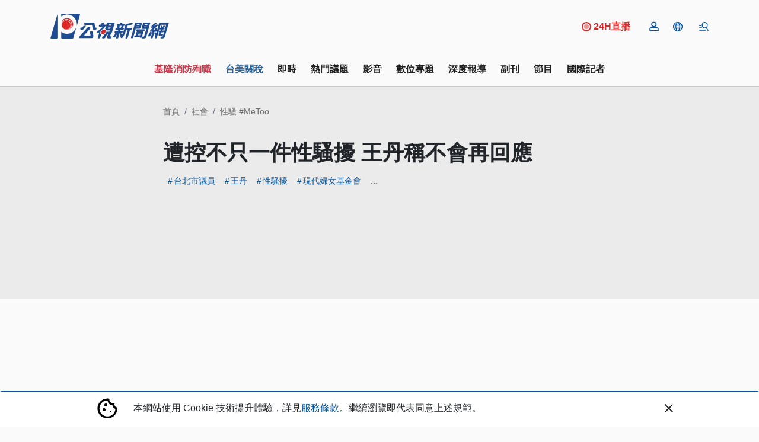

--- FILE ---
content_type: text/html; charset=UTF-8
request_url: https://news.pts.org.tw/article/639901
body_size: 2260
content:
<!DOCTYPE html>
<html lang="en">
<head>
    <meta charset="utf-8">
    <meta name="viewport" content="width=device-width, initial-scale=1">
    <title></title>
    <style>
        body {
            font-family: "Arial";
        }
    </style>
    <script type="text/javascript">
    window.awsWafCookieDomainList = [];
    window.gokuProps = {
"key":"AQIDAHjcYu/GjX+QlghicBgQ/7bFaQZ+m5FKCMDnO+vTbNg96AF9ZO7knldUHP8/4v89DrtSAAAAfjB8BgkqhkiG9w0BBwagbzBtAgEAMGgGCSqGSIb3DQEHATAeBglghkgBZQMEAS4wEQQMdMda3UYhahVsCXvUAgEQgDuVdMhHcUEmAgLaAz3dl+bxRFCsbgw6H8Od+h9kjx73yBqg0YpijoxCxbxmsKvqxC3U9oY9araV+F5RKA==",
          "iv":"D549xAE7wwAABdZ5",
          "context":"1a6izQJlRc9S6IunC7dSFbP2uNPGBp6sMkGUZnNxL3K+IatzvigISPu2c6HhZYeI7ECeuZSfBY9uE7mFKxasvy84xLX0RRmJAXD7iLFbp1//WuFtpxfPVcOTbdLlUS7VzZKTM6QV5p0SbE2szNhl/iJvjoocYrsGXS4M6nqnn/CMvCY6z5l0exerxXxjNwc1ctke/qXjivzFWdMZxf2BoiOo6rdZyJOi0xVNKaDNls9p1AybY+dcOxFzPqc6BQ/FrTu+6a42KXAnp9slxk3CudA6ofL4w9cky3iDnK5RMA8uSXi2hFmV/yIGhygzomaZ05DAJ0bSWe3gweYs7Zhl1ymGbrAJV4JulOETwQL+3b1GQbMFvrzJomm/Su57r8AJ4ND0SPMzvydrHg3CiD/4FtUxDlvNXM2iJ9tLcz7QN9ttnndAVIjjzOS82ocr4icQYndxn1v7Bre/[base64]/+JGx/4gNMWGFndPV087WiYG8I1BSU6YOXjPeYLqV1Mi4kXSaLbFk6PPASzZ1HMwO7AYYenDuSLWaEqUfZzSRX9Bm4Qq3vhTtYSIjaJUkS71hra5ZMj/aIUQZEADxu/pdNniFiuHSkZzw=="
};
    </script>
    <script src="https://45d8a39da25b.9d77550e.us-east-2.token.awswaf.com/45d8a39da25b/f89a1a1406b5/f58b457ba4ae/challenge.js"></script>
</head>
<body>
    <div id="challenge-container"></div>
    <script type="text/javascript">
        AwsWafIntegration.saveReferrer();
        AwsWafIntegration.checkForceRefresh().then((forceRefresh) => {
            if (forceRefresh) {
                AwsWafIntegration.forceRefreshToken().then(() => {
                    window.location.reload(true);
                });
            } else {
                AwsWafIntegration.getToken().then(() => {
                    window.location.reload(true);
                });
            }
        });
    </script>
    <noscript>
        <h1>JavaScript is disabled</h1>
        In order to continue, we need to verify that you're not a robot.
        This requires JavaScript. Enable JavaScript and then reload the page.
    </noscript>
</body>
</html>